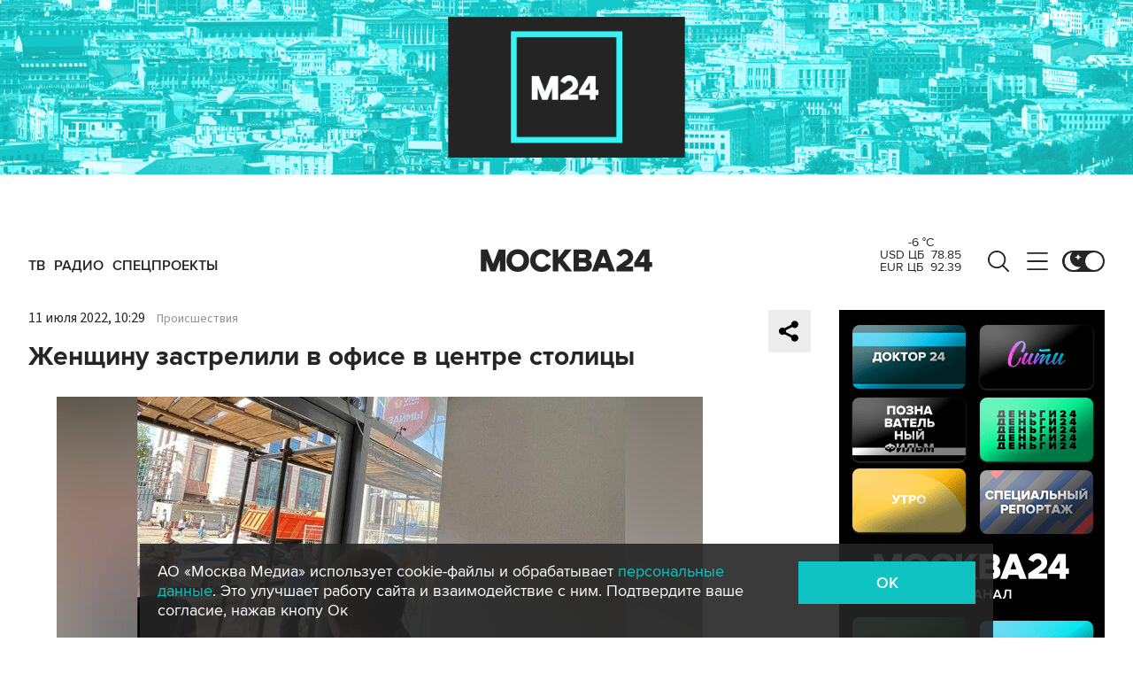

--- FILE ---
content_type: text/html; charset=utf-8
request_url: https://www.m24.ru/widgets/telegram
body_size: 1500
content:
<div class="b-telegram-widget">

	<p class="b-telegram-widget__header"><a href="https://s.m24.ru/mPdnEL" target="_blank">Москва 24 в Telegram</a></p>

	<div class="b-telegram-widget-slider-wrapper"><div class="b-telegram-widget-slider glide">
		<div class="glide__track" data-glide-el="track">
			<div class="b-telegram-widget-list glide__slides">
				<div class="glide__slide">
					<div class="b-telegram-widget-list__item b-effect">
						<p class="b-telegram-widget-list__title"><a href="https://t.me/infomoscow24/103774" target="_blank"><i class="b-list__img"><img src="/b/d/nBkSUhL2h1IukMy_Ir6BrNOp2Z338pj20yfMh_fH_nKUPXuaDyXTjHou4MVO6BCVoZKf9GqVe5Q_CPawk214LyWK9G1N5ho=-TOdv4dSxsUxBXfIXIF7MA.jpg" width="300" height="169" alt="" loading="lazy" /></i><span>Житель Сургута окунул годовалого ребенка в прорубь в 30-градусный мороз. Видео</span></a></p>
					</div>
				</div>
				<div class="glide__slide">
					<div class="b-telegram-widget-list__item b-effect">
						<p class="b-telegram-widget-list__title"><a href="https://t.me/infomoscow24/103783" target="_blank"><i class="b-list__img"><img src="/b/d/nBkSUhL2h1IukMy_JL6BrNOp2Z338pj20yfMh_fH_nKUPXuaDyXTjHou4MVO6BCVoZKf9GqVe5Q_CPawk214LyWK9G1N5ho=8B5tF5dtjtVrApWwtN3AIQ.jpg" width="300" height="169" alt="" loading="lazy" /></i><span>Названы самые угоняемые машины 2025 года — в топ попала Lada</span></a></p>
					</div>
				</div>
				<div class="glide__slide">
					<div class="b-telegram-widget-list__item b-effect">
						<p class="b-telegram-widget-list__title"><a href="https://t.me/infomoscow24/103764" target="_blank"><i class="b-list__img"><img src="/b/d/nBkSUhL2h1IukMy_Ib6BrNOp2Z338pj20yfMh_fH_nKUPXuaDyXTjHou4MVO6BCVoZKf9GqVe5Q_CPawk214LyWK9G1N5ho=HKVl649NYs0cBob0KK8muA.jpg" width="300" height="169" alt="" loading="lazy" /></i><span>Игрушечная лошадь стала новогодним хитом в Китае из-за брака</span></a></p>
					</div>
				</div>
				<div class="glide__slide">
					<div class="b-telegram-widget-list__item b-effect">
						<p class="b-telegram-widget-list__title"><a href="https://t.me/infomoscow24/103758" target="_blank"><i class="b-list__img"><img src="/b/d/nBkSUhL2h1IukM2yLr6BrNOp2Z338pj20yfMh_fH_nKUPXuaDyXTjHou4MVO6BCVoZKf9GqVe5Q_CPawk214LyWK9G1N5ho=ORLnPU8nlUvbdXrfG_0qhA.jpg" width="300" height="169" alt="" loading="lazy" /></i><span>Министр здравоохранения Кузбасса бездушно подтвердил гибель младенцев в новокузнецком роддоме</span></a></p>
					</div>
				</div>
				<div class="glide__slide">
					<div class="b-telegram-widget-list__item b-effect">
						<p class="b-telegram-widget-list__title"><a href="https://t.me/infomoscow24/103749" target="_blank"><i class="b-list__img"><img src="/b/d/nBkSUhL2h1IukMy3JL6BrNOp2Z338pj20yfMh_fH_nKUPXuaDyXTjHou4MVO6BCVoZKf9GqVe5Q_CPawk214LyWK9G1N5ho=vV_y18ONsfKeejTQZXn8MQ.jpg" width="300" height="169" alt="" loading="lazy" /></i><span>Москвичи активно расстаются с ненужными новогодними подарками</span></a></p>
					</div>
				</div>
				<div class="glide__slide">
					<div class="b-telegram-widget-list__item b-effect">
						<p class="b-telegram-widget-list__title"><a href="https://t.me/infomoscow24/103754" target="_blank"><i class="b-list__img"><img src="/b/d/nBkSUhL2h1IukM2wIL6BrNOp2Z338pj20yfMh_fH_nKUPXuaDyXTjHou4MVO6BCVoZKf9GqVe5Q_CPawk214LyWK9G1N5ho=PwIx-op0Mq1b2chepxk6rQ.jpg" width="300" height="169" alt="" loading="lazy" /></i><span>Как избежать рисков во время крещенского купания. Советы врача</span></a></p>
					</div>
				</div>
				<div class="glide__slide">
					<div class="b-telegram-widget-list__item b-effect">
						<p class="b-telegram-widget-list__title"><a href="https://t.me/infomoscow24/103753" target="_blank"><i class="b-list__img"><img src="/b/d/nBkSUhL2h1IukM2_Jr6BrNOp2Z338pj20yfMh_fH_nKUPXuaDyXTjHou4MVO6BCVoZKf9GqVe5Q_CPawk214LyWK9G1N5ho=RzbFevt_UiQN6-eC2G4rIg.jpg" width="300" height="169" alt="" loading="lazy" /></i><span>Сдать на права в России станет сложнее: МВД изменит правила экзамена</span></a></p>
					</div>
				</div>
				<div class="glide__slide">
					<div class="b-telegram-widget-list__item b-effect">
						<p class="b-telegram-widget-list__title"><a href="https://t.me/infomoscow24/103747" target="_blank"><i class="b-list__img"><img src="/b/d/nBkSUhL2h1IukM2_Ib6BrNOp2Z338pj20yfMh_fH_nKUPXuaDyXTjHou4MVO6BCVoZKf9GqVe5Q_CPawk214LyWK9G1N5ho=rJad4RNKhjOzEqruHCiktA.jpg" width="300" height="169" alt="" loading="lazy" /></i><span>На &quot;Госуслугах&quot; запустили базу данных &quot;злостных неплатильщиков алиментов&quot;</span></a></p>
					</div>
				</div>
				<div class="glide__slide">
					<div class="b-telegram-widget-list__item b-effect">
						<p class="b-telegram-widget-list__title"><a href="https://t.me/infomoscow24/103738" target="_blank"><i class="b-list__img"><img src="/b/d/nBkSUhL2h1IukM-wLr6BrNOp2Z338pj20yfMh_fH_nKUPXuaDyXTjHou4MVO6BCVoZKf9GqVe5Q_CPawk214LyWK9G1N5ho=iCVw2GIQU394AwqzRpshmQ.jpg" width="300" height="169" alt="" loading="lazy" /></i><span>Генетически идеальную свинью для пересадки органов человеку создадут к 2030 году</span></a></p>
					</div>
				</div>
				<div class="glide__slide">
					<div class="b-telegram-widget-list__item b-effect">
						<p class="b-telegram-widget-list__title"><a href="https://t.me/infomoscow24/103742" target="_blank"><i class="b-list__img"><img src="/b/d/nBkSUhL2h1IukM-wL76BrNOp2Z338pj20yfMh_fH_nKUPXuaDyXTjHou4MVO6BCVoZKf9GqVe5Q_CPawk214LyWK9G1N5ho=aqjY65oaz3ic_aWnaoEVHg.jpg" width="300" height="169" alt="" loading="lazy" /></i><span>Сразу девять младенцев умерли в новокузнецком роддоме в новогодние праздники</span></a></p>
					</div>
				</div>
			</div>
		</div>
		<div class="glide__arrows" data-glide-el="controls">
			<button class="glide__arrow glide__arrow--prev" data-glide-dir="<"></button>
			<button class="glide__arrow glide__arrow--next" data-glide-dir=">"></button>
		</div>
	</div></div>

</div>


--- FILE ---
content_type: image/svg+xml
request_url: https://www.m24.ru/img/s2/tw.svg
body_size: 248
content:
<svg viewBox='0 0 24 24' fill='none' xmlns='http://www.w3.org/2000/svg'> <path d='M13.5222 10.7749L19.4785 4H18.0671L12.8952 9.88256L8.76437 4H4L10.2466 12.8955L4 20H5.41155L10.8732 13.7878L15.2356 20H20L13.5222 10.7749ZM11.5889 12.9738L10.956 12.0881L5.92015 5.03974H8.0882L12.1522 10.728L12.7851 11.6137L18.0677 19.0075H15.8997L11.5889 12.9738Z' fill='#000'/> </svg>

--- FILE ---
content_type: application/javascript;charset=utf-8
request_url: https://smi2.ru/data/js/92881.js
body_size: 3804
content:
function _jsload(src){var sc=document.createElement("script");sc.type="text/javascript";sc.async=true;sc.src=src;var s=document.getElementsByTagName("script")[0];s.parentNode.insertBefore(sc,s);};(function(){document.getElementById("unit_92881").innerHTML="<div class=\"container-92881\"> <div class=\"container-outer-92881\" > <div class=\"header-92881\">Это интересно</div> <div class=\"container-inner-92881\"> <div class=\"items-list-frame-92881\"> <div class=\"list-container\" id=\"container-92881\"></div> </div> <div class=\"nav-92881\"> <button class=\"btn-92881 btn-left-92881\"> <div class=\"arrow-92881 arrow-left-92881\">&lang;</div> </button> <button class=\"btn-92881 btn-right-92881\"> <div class=\"arrow-92881 arrow-right-92881\">&rang;</div> </button> </div> </div> </div> </div><style>.container-92881 { -webkit-box-sizing: border-box; box-sizing: border-box; min-width: 204px; max-height: 336px; overflow: hidden; } .container-outer-92881 { position: relative; overflow: hidden; background-color: #0FC3C3; padding: 0 10px 20px 20px; -webkit-box-sizing: border-box; box-sizing: border-box; } .container-92881 .header-92881 { font-family: Lato, sans-serif; font-size: 24px; line-height: 1; color: #fff; margin: 16px 10px 20px 0; text-align: center; } .container-inner-92881 { position: relative; } .items-list-frame-92881 { /* border: 1px solid red; */ overflow: hidden; margin-right: 10px; } .container-92881 .list-container { position: relative; margin-left: -5px; will-change: transform; } .container-92881 .list-container-item { -webkit-box-sizing: border-box; box-sizing: border-box; position: relative; float: left; padding: 0 5px; } .container-92881 .list-container-item .imgFrame-92881 { display: block; margin: 0; padding: 0; position: relative; } .container-92881 .list-container-item .image-92881 { display: block; border: none; width: 100%; height: 160px; background-repeat: no-repeat; background-position: top center; background-size: cover; margin-bottom: 12px; } .container-92881 .list-container-item .title-92881 a { display: block; font-family: Rubik, sans-serif; font-size: 14px; line-height: 18px; color: #fdfdff; text-align: left; text-decoration: none; word-wrap: break-word; } .container-92881 .list-container-item .title-92881 a:hover { text-decoration: underline; } .container-92881 .btn-92881 { position: absolute; top: 55px; width: 25px; height: 60px; overflow: hidden; margin: 0; padding: 0; cursor: pointer; background-color: transparent; border: none; outline: none; background: none; font-size: 50px; line-height: 1; color: #fff; text-shadow: 0px 0px 8px rgba(0, 0, 0, 0.8); } .container-92881 .btn-left-92881 { left: 5px; } .container-92881 .btn-right-92881 { right: 15px; } .container-92881 .arrow-92881 { position: absolute; top: 0; } .container-92881 .arrow-left-92881 { left: 2px; } .container-92881 .arrow-right-92881 { right: 2px; }</style>";var cb=function(){var clickTracking = "";/** * Идентификатор блока * * @type {number} */ var block_id = 92881; /** * FIX: Первый вызов функции сохраняет innerHTML блока в глобальную * переменную window.jsApiBlockCode, второй вызов берет сохраненный * HTML и в ставляет в блок #unit_<id>. Это патч работы jsapi загрузчика. */ if (!window.jsApiBlockCode) { window.jsApiBlockCode = {}; } if (!window.jsApiBlockCode[block_id]) { window.jsApiBlockCode[block_id] = document.getElementById("unit_" + block_id).innerHTML; } else { document.getElementById("unit_" + block_id).innerHTML = window.jsApiBlockCode[block_id]; } /** * Размер страницы (количество) загружаемых элементов * * @type {number} */ var page_size = 40; /** * Максимальное количество загружаемых страниц элементов * * @type {number} */ var max_page_count = 1; /** * Родительский элемент контейнера * * @type {HTMLElement} */ var parent_element = JsAPI.Dom.getElement("container-92881"); /** FIX: Данный блок 4 раза загружается на 1 странице - все данные попадают * в первый блок (id=container-87540), я удаляю id у первого чтобы второй скрипт брал * второй div[id=container-87540] и т.д. со вторым, третьим... **/ parent_element.id = null; parent_element.parentNode.parentNode.parentNode.parentNode.parentNode.id = null; /** * Настройки блока * * @type {*} */ var properties = undefined; /** * Callback-функция рендера содержимого элемента * * @type {function(HTMLElement, *, number)} */ var item_content_renderer = function (parent, model, index) { JsAPI.Dom.appendChild(parent, JsAPI.Dom.createDom('div', 'list-container-item', [ JsAPI.Dom.createDom('a', { 'href': model['url'], 'target': '_blank', 'class': 'imgFrame-92881' }, JsAPI.Dom.createDom('div', { 'class': 'image-92881', 'style': 'background-image: url(' + model['image'] + ')' })), JsAPI.Dom.createDom('div', 'title-92881', JsAPI.Dom.createDom('a', { 'href': model['url'], 'target': '_blank' }, model['title'])) ])); }; /** * Идентификатор блока * * @type {number} */ var block_id = 92881; /** * Маска требуемых параметров (полей) статей * * @type {number|undefined} */ var opt_fields = JsAPI.Dao.NewsField.TITLE | JsAPI.Dao.NewsField.IMAGE; var getRandomItem = function(items, result) { while(true) { var index = Math.floor((items.length) * Math.random()); var element = items[index]; if (result.indexOf(element) != -1) { continue; } return element; } }; /** * Создание list-блока */ JsAPI.Dao.getNews({ 'count': page_size, 'block_id': block_id, 'filter_news': [1], 'fields': opt_fields }, function (items) { var models = []; for (var i = 0; i < 6 && i < items.length; i++) { models.push(getRandomItem(items, models)); } models.forEach(function(model, index) { item_content_renderer(parent_element, model, index); }); var frame = parent_element.parentNode; var container = parent_element.parentNode.parentNode.parentNode; var list = container.querySelector('.list-container'); var items = container.querySelectorAll('.list-container-item'); var btnLeft = container.querySelector('.btn-left-92881'); var btnRight = container.querySelector('.btn-right-92881'); /* Params */ var responsive = { 0: { items: 1 }, }; var animationSpeed = '.2s'; /* How many visible items */ var visibleItems = getVisibleItems(); /* Calculate width and count item */ var itemWidth; var countItems = items.length; /* Convert collection to array */ function convertToArray(collection) { var arr = []; for(var i = 0; i < collection.length; i++) arr.push(collection[i]); return arr; } var baseItems = convertToArray(items); var itemsAfter = baseItems.slice(0, visibleItems + 1); var itemsBefore = baseItems.slice(baseItems.length - visibleItems - 1); /* Return array cloned items */ function cloneItems(array) { var cloneArray = []; for(var i = 0; i < array.length; i++) { var clone = array[i].cloneNode(true); clone.classList.add('clone'); cloneArray.push(clone); } return cloneArray; } /* Clone elements */ var cloneBefore = []; var cloneAfter = []; function createSlides() { cloneBefore = cloneItems(itemsBefore); cloneAfter = cloneItems(itemsAfter); /* Add cloned items into items list */ var newList = cloneBefore.concat(baseItems, cloneAfter); var html = ''; for(var i = 0; i < newList.length; i++) { html += newList[i].outerHTML; } list.innerHTML = html; } createSlides(); /* Recalculate count items */ items = container.querySelectorAll('.list-container-item'); var fullCountItems = items.length; /* Set width items */ function setWidthItems() { /* Calculate width item */ var containerWidth = container.offsetWidth || 300; itemWidth = (containerWidth / visibleItems) - 30; /* Ширину контейнера берем побольше, чтобы при адаптиации слайды не прыгали по вертикали */ list.style.width = itemWidth * fullCountItems * 2 + 'px'; for(var i = 0; i < items.length; i++) { items[i].style.width = itemWidth + 'px'; } position = -cloneBefore.length * itemWidth; list.style.transform = 'translateX(' + position + 'px)'; } setWidthItems(); /* Init position */ var position = -cloneBefore.length * itemWidth; list.style.transform = 'translateX(' + position + 'px)'; var animationInProcess = false; function setPosition(position) { list.style.transition = ''; list.style.transform = 'translateX(' + position + 'px)'; } function checkPosition() { if(position == 0) { position = -itemWidth * countItems; setPosition(position); } if(position == -itemWidth * (fullCountItems - visibleItems)) { position = -itemWidth * (fullCountItems - countItems - visibleItems); setPosition(position); } animationInProcess = false; } function slidePosition(position) { animationInProcess = true; list.style.transition = 'all ' + animationSpeed + ' ease 0s'; list.style.transform = 'translateX(' + position + 'px)'; } /* Add events */ var pos = frame.getBoundingClientRect(); var touchStart; var offset; list.addEventListener("transitionend", checkPosition, false); btnLeft.addEventListener('click', function(){ if(!animationInProcess) { position -= itemWidth; slidePosition(position); } }, false); btnRight.addEventListener('click', function(){ if(!animationInProcess) { position += itemWidth; slidePosition(position); } }, false); window.addEventListener('resize', function(){ visibleItems = getVisibleItems(); setWidthItems(); }, false); function getVisibleItems() { var w = window.innerWidth; var items; for(var width in responsive) { if (w >= parseInt(width)) { items = responsive[width].items; } } return items; } frame.addEventListener('touchstart', function(e) { touchStart = e.changedTouches[0].pageX - pos.left; }, false); frame.addEventListener('touchmove', function(e) { var touchCurrent = e.changedTouches[0].pageX - pos.left; offset = touchCurrent - touchStart; setPosition(position + offset); }, false); frame.addEventListener('touchend', function(e) { var currentPosition; if (Math.abs(offset) > itemWidth * 0.2 && Math.abs(offset) < itemWidth) { if (offset > 0) { currentPosition = position + offset + itemWidth / 2; } else { currentPosition = position + offset - itemWidth / 2; } } else { currentPosition = position + offset; } var nearestPosition = Math.round(currentPosition / itemWidth) * itemWidth; slidePosition(nearestPosition); position = nearestPosition; }, false); }, function (reason) { });};if(!window.jsapi){window.jsapi=[];_jsload("//static.smi2.net/static/jsapi/jsapi.v5.25.25.ru_RU.js");}window.jsapi.push(cb);}());/* StatMedia */(function(w,d,c){(w[c]=w[c]||[]).push(function(){try{w.statmedia44488=new StatMedia({"id":44488,"user_id":null,"user_datetime":1768357033456,"session_id":null,"gen_datetime":1768357033458});}catch(e){}});if(!window.__statmedia){var p=d.createElement('script');p.type='text/javascript';p.async=true;p.src='https://cdnjs.smi2.ru/sm.js';var s=d.getElementsByTagName('script')[0];s.parentNode.insertBefore(p,s);}})(window,document,'__statmedia_callbacks');/* /StatMedia */

--- FILE ---
content_type: application/javascript
request_url: https://smi2.ru/counter/settings?payload=CImVAjokYmFlODI4YjktMjg1Yi00NTExLWE2NTctNGM4ODAyMzZlMWVj&cb=_callbacks____0mkde4dom
body_size: 1506
content:
_callbacks____0mkde4dom("[base64]");